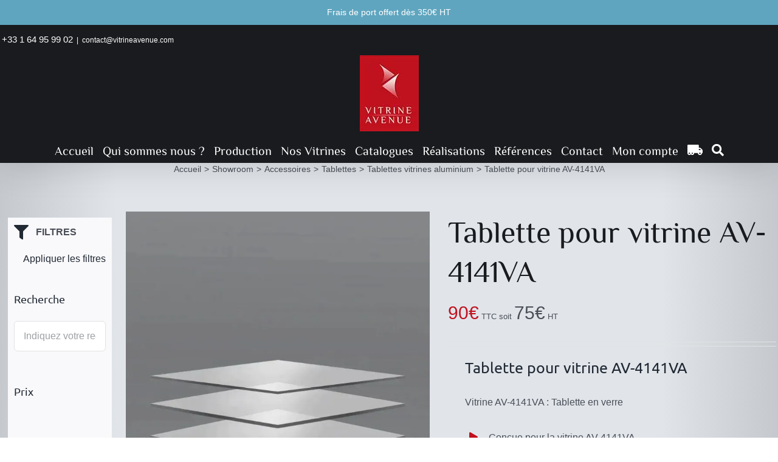

--- FILE ---
content_type: text/javascript
request_url: https://cdn-ilcfdfl.nitrocdn.com/bFekjPTfoGOGlJAqlObyGDUJlTlpYwFQ/assets/static/optimized/rev-89d67b7/vitrineavenue.com/wp-content/plugins/woocommerce-tm-extra-product-options/includes/compatibility/assets/js/nitro-min-19c59ad46926bdc00f664f084bdc44b5.cp-quickview.js
body_size: 563
content:
(function(t,a,e){"use strict";var o;var r;e(function(){o=t.TMEPOJS||null;r=e.tcAPI?e.tcAPI():null;if(!o||!r){return}e("body").on("sober_quickview_opened",function(){var a;var o;var i;i=e("#quick-view-modal");e.tcepo.tmLazyloadContainer(i);a=i.find(r.epoSelector).attr("data-product-id");o=i.find(r.epoSelector).attr("data-epo-id");e.tcepo.tm_init_epo(i,true,a,o);e(t).trigger("tmlazy");e(t).trigger("tm_epo_loaded_quickview");if(e.jMaskGlobals){i.find(e.jMaskGlobals.maskElements).toArray().forEach(function(t){t=e(t);if(t.attr("data-mask")){t.mask(t.attr("data-mask"))}})}});if(t.ctEvents){t.ctEvents.on("blocksy:frontend:init",function(){var a=o.quickview_array||"null";var i=o.quickview_container||"null";var n={};var l;var c;var d;var s;var u;var f=1;var m="blocsky_get_woo_quick_view";var p;e(".tm-formepo-normal").remove();e(".tm-formepo").remove();a=e.epoAPI.util.parseJSON(a);i=e.epoAPI.util.parseJSON(i);for(l in i){if(Object.prototype.hasOwnProperty.call(i,l)){n[i[l][0]]=e(i[l][1])}}e.extend(a,n);u=false;c=e(a[m]);if(c.find(".product").length===0&&c.is(".product")){u=true}if(c.length&&(c.find(".product").length>0||u)){c.removeClass("tc-init");p=c;e.tcepo.tmLazyloadContainer(p);setTimeout(function(){d=p.find(r.epoSelector).attr("data-product-id");s=p.find(r.epoSelector).attr("data-epo-id");if(m==="woodmart_quick_shop"){c.addClass("has-options")}r.getElementFromFieldCache=[];e.tcepo.tm_init_epo(p,true,d,s);e(t).trigger("tmlazy");e(t).trigger("tm_epo_loaded_quickview");if(e.jMaskGlobals){p.find(e.jMaskGlobals.maskElements).toArray().forEach(function(t){t=e(t);if(t.attr("data-mask")){t.mask(t.attr("data-mask"))}})}},f)}})}})})(window,document,window.jQuery);

--- FILE ---
content_type: text/javascript
request_url: https://cdn-ilcfdfl.nitrocdn.com/bFekjPTfoGOGlJAqlObyGDUJlTlpYwFQ/assets/static/optimized/rev-89d67b7/vitrineavenue.com/wp-content/plugins/kliken-marketing-for-google/assets/nitro-min-d4d009f105bbb43ac34bbadde940dd59.kk-script.js
body_size: 221
content:
function klikenGetCartItems(){jQuery.post(fetchCartItems.ajax_url,{action:fetchCartItems.action,_ajax_nonce:fetchCartItems.nonce},function(t){if(typeof sw!=="object"||!t)return;let e=[];let c=[];let n=[];sw.config.currency=fetchCartItems.currency;for(let r in t){e.push({"id":`${t[r].product_id}`,"quantity":`${t[r].quantity}`});c.push({"id":`${t[r].product_id}`,"name":`${t[r].product_name}`,"price":`${t[r].price}`,"quantity":`${t[r].quantity}`,"google_business_vertical":"retail"});n.push({"id":`${t[r].product_id}`,"name":`${t[r].product_name}`,"price":`${t[r].price}`,"quantity":`${t[r].quantity}`,"currency":sw.config.currency})}sw.track("AddToCart",{"content_type":"product","contents":e});sw.gEvent("add_to_cart",{"items":c});sw.register_shopcart({"items":n})})}jQuery(document).ready(function(){jQuery("body").on("added_to_cart updated_cart_totals",function(){klikenGetCartItems()})});